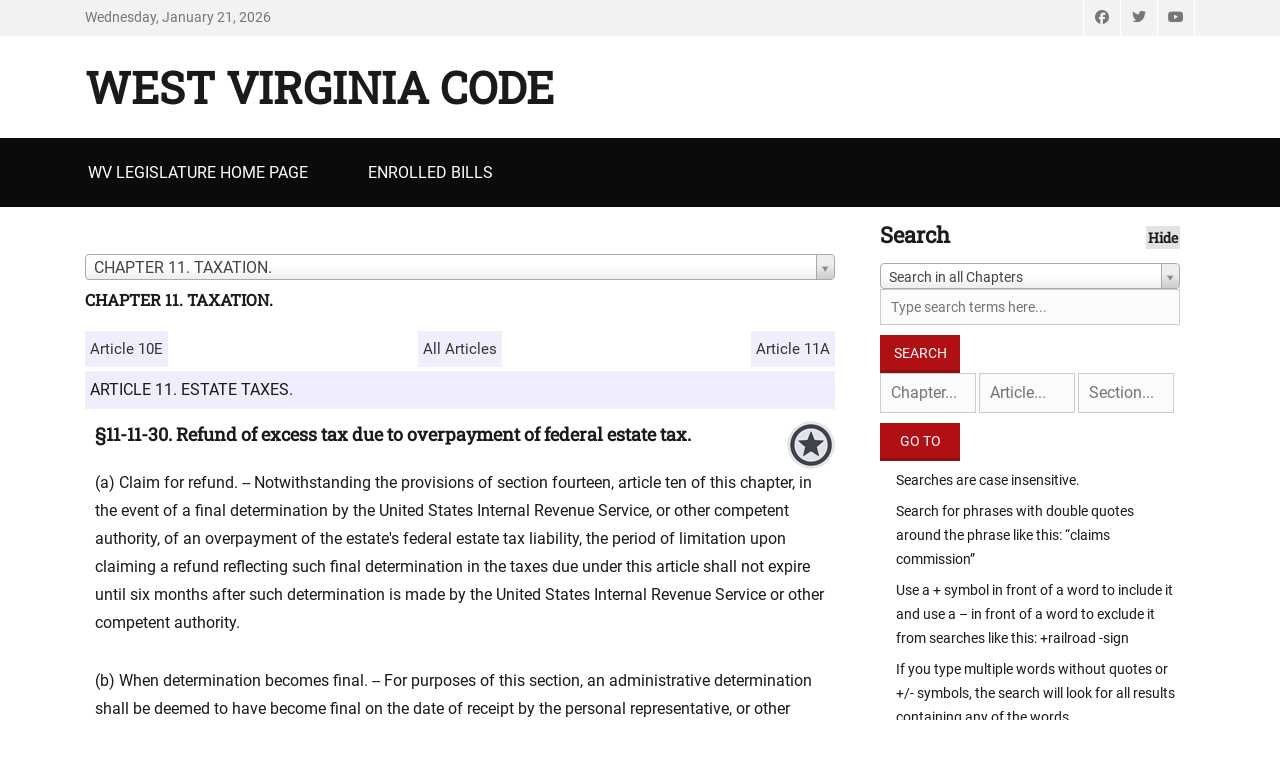

--- FILE ---
content_type: text/html; charset=UTF-8
request_url: https://code.wvlegislature.gov/11-11-30/
body_size: 40122
content:
		<!DOCTYPE html>
		<html lang="en-US">
		
<head>
		<meta charset="UTF-8">
		<meta name="viewport" content="width=device-width, initial-scale=1, minimum-scale=1">
		<link rel="profile" href="http://gmpg.org/xfn/11">
		<meta name='robots' content='max-image-preview:large' />
	<style>img:is([sizes="auto" i], [sizes^="auto," i]) { contain-intrinsic-size: 3000px 1500px }</style>
	<link rel='dns-prefetch' href='//ajax.googleapis.com' />
<link rel="alternate" type="application/rss+xml" title="West Virginia Code &raquo; Feed" href="https://code.wvlegislature.gov/feed" />
<link rel="alternate" type="application/rss+xml" title="West Virginia Code &raquo; Comments Feed" href="https://code.wvlegislature.gov/comments/feed" />
<script type="text/javascript">
/* <![CDATA[ */
window._wpemojiSettings = {"baseUrl":"https:\/\/s.w.org\/images\/core\/emoji\/16.0.1\/72x72\/","ext":".png","svgUrl":"https:\/\/s.w.org\/images\/core\/emoji\/16.0.1\/svg\/","svgExt":".svg","source":{"concatemoji":"https:\/\/code.wvlegislature.gov\/wp-includes\/js\/wp-emoji-release.min.js?ver=628dc6f4983e3b80e0d2406a26ab9ed9"}};
/*! This file is auto-generated */
!function(s,n){var o,i,e;function c(e){try{var t={supportTests:e,timestamp:(new Date).valueOf()};sessionStorage.setItem(o,JSON.stringify(t))}catch(e){}}function p(e,t,n){e.clearRect(0,0,e.canvas.width,e.canvas.height),e.fillText(t,0,0);var t=new Uint32Array(e.getImageData(0,0,e.canvas.width,e.canvas.height).data),a=(e.clearRect(0,0,e.canvas.width,e.canvas.height),e.fillText(n,0,0),new Uint32Array(e.getImageData(0,0,e.canvas.width,e.canvas.height).data));return t.every(function(e,t){return e===a[t]})}function u(e,t){e.clearRect(0,0,e.canvas.width,e.canvas.height),e.fillText(t,0,0);for(var n=e.getImageData(16,16,1,1),a=0;a<n.data.length;a++)if(0!==n.data[a])return!1;return!0}function f(e,t,n,a){switch(t){case"flag":return n(e,"\ud83c\udff3\ufe0f\u200d\u26a7\ufe0f","\ud83c\udff3\ufe0f\u200b\u26a7\ufe0f")?!1:!n(e,"\ud83c\udde8\ud83c\uddf6","\ud83c\udde8\u200b\ud83c\uddf6")&&!n(e,"\ud83c\udff4\udb40\udc67\udb40\udc62\udb40\udc65\udb40\udc6e\udb40\udc67\udb40\udc7f","\ud83c\udff4\u200b\udb40\udc67\u200b\udb40\udc62\u200b\udb40\udc65\u200b\udb40\udc6e\u200b\udb40\udc67\u200b\udb40\udc7f");case"emoji":return!a(e,"\ud83e\udedf")}return!1}function g(e,t,n,a){var r="undefined"!=typeof WorkerGlobalScope&&self instanceof WorkerGlobalScope?new OffscreenCanvas(300,150):s.createElement("canvas"),o=r.getContext("2d",{willReadFrequently:!0}),i=(o.textBaseline="top",o.font="600 32px Arial",{});return e.forEach(function(e){i[e]=t(o,e,n,a)}),i}function t(e){var t=s.createElement("script");t.src=e,t.defer=!0,s.head.appendChild(t)}"undefined"!=typeof Promise&&(o="wpEmojiSettingsSupports",i=["flag","emoji"],n.supports={everything:!0,everythingExceptFlag:!0},e=new Promise(function(e){s.addEventListener("DOMContentLoaded",e,{once:!0})}),new Promise(function(t){var n=function(){try{var e=JSON.parse(sessionStorage.getItem(o));if("object"==typeof e&&"number"==typeof e.timestamp&&(new Date).valueOf()<e.timestamp+604800&&"object"==typeof e.supportTests)return e.supportTests}catch(e){}return null}();if(!n){if("undefined"!=typeof Worker&&"undefined"!=typeof OffscreenCanvas&&"undefined"!=typeof URL&&URL.createObjectURL&&"undefined"!=typeof Blob)try{var e="postMessage("+g.toString()+"("+[JSON.stringify(i),f.toString(),p.toString(),u.toString()].join(",")+"));",a=new Blob([e],{type:"text/javascript"}),r=new Worker(URL.createObjectURL(a),{name:"wpTestEmojiSupports"});return void(r.onmessage=function(e){c(n=e.data),r.terminate(),t(n)})}catch(e){}c(n=g(i,f,p,u))}t(n)}).then(function(e){for(var t in e)n.supports[t]=e[t],n.supports.everything=n.supports.everything&&n.supports[t],"flag"!==t&&(n.supports.everythingExceptFlag=n.supports.everythingExceptFlag&&n.supports[t]);n.supports.everythingExceptFlag=n.supports.everythingExceptFlag&&!n.supports.flag,n.DOMReady=!1,n.readyCallback=function(){n.DOMReady=!0}}).then(function(){return e}).then(function(){var e;n.supports.everything||(n.readyCallback(),(e=n.source||{}).concatemoji?t(e.concatemoji):e.wpemoji&&e.twemoji&&(t(e.twemoji),t(e.wpemoji)))}))}((window,document),window._wpemojiSettings);
/* ]]> */
</script>
<link rel='stylesheet' id='select2-css' href='https://code.wvlegislature.gov/wp-content/themes/decreechildtheme/css/select2.css?ver=3.4.8' type='text/css' media='all' />
<link rel='stylesheet' id='jquery_ui-css' href='//ajax.googleapis.com/ajax/libs/jqueryui/1.8/themes/base/jquery-ui.css?ver=628dc6f4983e3b80e0d2406a26ab9ed9' type='text/css' media='all' />
<link rel='stylesheet' id='jquery-ui-sm-css' href='//ajax.googleapis.com/ajax/libs/jqueryui/1.8.2/themes/smoothness/jquery-ui.css?ver=628dc6f4983e3b80e0d2406a26ab9ed9' type='text/css' media='all' />
<style id='wp-emoji-styles-inline-css' type='text/css'>

	img.wp-smiley, img.emoji {
		display: inline !important;
		border: none !important;
		box-shadow: none !important;
		height: 1em !important;
		width: 1em !important;
		margin: 0 0.07em !important;
		vertical-align: -0.1em !important;
		background: none !important;
		padding: 0 !important;
	}
</style>
<style id='classic-theme-styles-inline-css' type='text/css'>
/*! This file is auto-generated */
.wp-block-button__link{color:#fff;background-color:#32373c;border-radius:9999px;box-shadow:none;text-decoration:none;padding:calc(.667em + 2px) calc(1.333em + 2px);font-size:1.125em}.wp-block-file__button{background:#32373c;color:#fff;text-decoration:none}
</style>
<link rel='stylesheet' id='parent-style-css' href='https://code.wvlegislature.gov/wp-content/themes/decree/style.css?ver=628dc6f4983e3b80e0d2406a26ab9ed9' type='text/css' media='all' />
<link rel='stylesheet' id='decree-web-font-css' href='https://code.wvlegislature.gov/wp-content/fonts/03810675eadf50f7048ec52ccff400fd.css' type='text/css' media='all' />
<link rel='stylesheet' id='decree-style-css' href='https://code.wvlegislature.gov/wp-content/themes/decreechildtheme/style.css?ver=2.2.0' type='text/css' media='all' />
<link rel='stylesheet' id='decree-block-style-css' href='https://code.wvlegislature.gov/wp-content/themes/decree/css/blocks.css?ver=1.0' type='text/css' media='all' />
<link rel='stylesheet' id='font-awesome-css' href='https://code.wvlegislature.gov/wp-content/themes/decree/css/font-awesome/css/all.min.css?ver=6.4.2' type='text/css' media='all' />
<script type="text/javascript" src="https://code.wvlegislature.gov/wp-includes/js/jquery/jquery.min.js?ver=3.7.1" id="jquery-core-js"></script>
<script type="text/javascript" src="https://code.wvlegislature.gov/wp-includes/js/jquery/jquery-migrate.min.js?ver=3.4.1" id="jquery-migrate-js"></script>
<link rel="https://api.w.org/" href="https://code.wvlegislature.gov/wp-json/" /><link rel="EditURI" type="application/rsd+xml" title="RSD" href="https://code.wvlegislature.gov/xmlrpc.php?rsd" />


	<title>West Virginia Code | &sect;11-11-30</title>
	<meta name='description' content='§11-11-30. Refund of excess tax due to overpayment of federal estate tax.' />
	<meta name='twitter:card' value='summary'>
	<meta property='og:title' content='West Virginia Code Section 11-11-30' />
	<meta property='og:type' content='article' />
	<meta property='fb:app_id' content='172477101741' />
	<meta property='og:url' content='https://code.wvlegislature.gov/11-11-30/' />
	<meta property='og:image' content='https://code.wvlegislature.gov/codeimg.php?str=11-11-30' />
	<meta property='og:site_name' content='West Virginia Code' />
	<meta property='og:description' content='§11-11-30. Refund of excess tax due to overpayment of federal estate tax.' /><link rel="icon" href="https://code.wvlegislature.gov/wp-content/uploads/2020/06/wvstateseal320-80x80.png" sizes="32x32" />
<link rel="icon" href="https://code.wvlegislature.gov/wp-content/uploads/2020/06/wvstateseal320-300x300.png" sizes="192x192" />
<link rel="apple-touch-icon" href="https://code.wvlegislature.gov/wp-content/uploads/2020/06/wvstateseal320-300x300.png" />
<meta name="msapplication-TileImage" content="https://code.wvlegislature.gov/wp-content/uploads/2020/06/wvstateseal320-300x300.png" />
</head>

<body class="home blog wp-embed-responsive wp-theme-decree wp-child-theme-decreechildtheme layout-two-columns content-left excerpt mobile-menu-one news-ticker-above-content active-header-right">


		<div id="page" class="hfeed site">
				<div id="header-top" class="header-top-bar">
			<div class="wrapper">
				<div class="date ctdate">Wednesday, January 21, 2026</div>				<div id="header-top-menu" class="menu-header-top">
					<div class="header-right-social-icons widget_decree_social_icons">
						<a class="font-awesome fa-brands fa-facebook" target="_blank" title="Facebook" href="https://www.facebook.com/wvlegislature/"><span class="screen-reader-text">Facebook</span> </a><a class="font-awesome fa-brands fa-twitter" target="_blank" title="Twitter" href="https://twitter.com/wvlegislature/"><span class="screen-reader-text">Twitter</span> </a><a class="font-awesome fa-brands fa-youtube" target="_blank" title="YouTube" href="https://www.youtube.com/channel/UCyawg6i7FZaV8hH-e3c8zlQ"><span class="screen-reader-text">YouTube</span> </a>					</div><!-- #header-right-social-icons -->
				</div><!-- #header-top-menu -->
							</div><!-- .wrapper -->
		</div><!-- #header-top -->
				<header id="masthead" class="site-header">
			<div class="wrapper">
		<div id="site-branding">
		<div id="site-header"><h1 class="site-title"><a href="https://code.wvlegislature.gov/">West Virginia Code</a></h1><p class="site-description"></p>
		</div><!-- #site-header --></div><!-- #site-branding-->


<aside class="sidebar sidebar-header-right widget-area">
	</aside><!-- .sidebar .header-sidebar .widget-area -->

			</div><!-- .wrapper -->
		</header><!-- #masthead -->
		<!-- Disable Header Image -->		<div id="primary-menu" class="menu-primary">
			<div class="wrapper">
				<button id="menu-toggle-primary" class="menu-toggle">Menu</button>

				<div id="site-header-menu">
					<nav id="site-navigation" class="main-navigation nav-primary search-enabled" role="navigation" aria-label="Primary Menu">
						<h3 class="screen-reader-text">Primary menu</h3>
						<ul id="menu-top" class="menu decree-nav-menu"><li id="menu-item-37" class="menu-item menu-item-type-custom menu-item-object-custom menu-item-37"><a href="https://www.wvlegislature.gov/">WV Legislature Home Page</a></li>
<li id="menu-item-120" class="menu-item menu-item-type-post_type menu-item-object-page menu-item-120"><a href="https://code.wvlegislature.gov/enrolled-bills">Enrolled Bills</a></li>
</ul>						<div id="search-toggle">
							<a class="screen-reader-text" href="#search-container">Search</a>
						</div>

						<div id="search-container" class="displaynone">
							
<form role="search" method="get" class="search-form" action="https://code.wvlegislature.gov/">
	<label>
		<span class="screen-reader-text">Search for:</span>
		<input type="search" class="search-field" placeholder="Search... " value="" name="s" title="Search for:">
	</label>
	<input type="submit" class="search-submit" value="Search">
</form>
						</div>
					</nav><!-- .nav-primary -->
				</div><!-- #site-header-menu -->
			</div><!-- .wrapper -->
		</div><!-- #primary-menu-wrapper -->
				<div id="content" class="site-content">
			<div class="wrapper">
			<div id="primary" class="content-area">
				<main id="main" class="site-main" role="main">
				
<article id="post-" class="">
	<!-- Page/Post Single Image Disabled or No Image set in Post Thumbnail -->	<div class="entry-container">
		<header class="entry-header">
			<h1 class="entry-title"></h1>
		</header><!-- .entry-header -->

		<div class="entry-content">
			<div id='chpsel-container' data-m='home' data-c='11' data-a='11' data-s='30' data-u='code.wvlegislature.gov/11-11-30/' style='margin:0 0 20px'>
						<a id='codetop'></a><select id='sel-chapter' autocomplete='off'>
<option value='1'>CHAPTER 1. THE STATE AND ITS SUBDIVISIONS.</option>
<option value='2'>CHAPTER 2. COMMON LAW, STATUTES, LEGAL HOLIDAYS, DEFINITIONS AND LEGAL CAPACITY.</option>
<option value='3'>CHAPTER 3. ELECTIONS.</option>
<option value='4'>CHAPTER 4. THE LEGISLATURE.</option>
<option value='5'>CHAPTER 5. GENERAL POWERS AND AUTHORITY OF THE GOVERNOR, SECRETARY OF STATE AND ATTORNEY GENERAL; BOARD OF PUBLIC WORKS; MISCELLANEOUS AGENCIES, COMMISSIONS, OFFICES, PROGRAMS, ETC.</option>
<option value='5A'>CHAPTER 5A. DEPARTMENT OF ADMINISTRATION.</option>
<option value='5B'>CHAPTER 5B. ECONOMIC DEVELOPMENT ACT OF 1985.</option>
<option value='5C'>CHAPTER 5C. BASIC ASSISTANCE FOR INDUSTRY AND TRADE.</option>
<option value='5D'>CHAPTER 5D. PUBLIC ENERGY AUTHORITY ACT.</option>
<option value='5E'>CHAPTER 5E. VENTURE CAPITAL COMPANY.</option>
<option value='5F'>CHAPTER 5F. REORGANIZATION OF THE EXECUTIVE BRANCH OF STATE GOVERNMENT.</option>
<option value='5G'>CHAPTER 5G. PROCUREMENT OF ARCHITECT-ENGINEER SERVICES BY STATE AND ITS SUBDIVISIONS.</option>
<option value='5H'>CHAPTER 5H. SURVIVOR BENEFITS.</option>
<option value='6'>CHAPTER 6. GENERAL PROVISIONS RESPECTING OFFICERS.</option>
<option value='6A'>CHAPTER 6A. EXECUTIVE AND JUDICIAL SUCCESSION.</option>
<option value='6B'>CHAPTER 6B. PUBLIC OFFICERS AND EMPLOYEES; ETHICS; CONFLICTS OF INTEREST; FINANCIAL DISCLOSURE.</option>
<option value='6C'>CHAPTER 6C. PUBLIC EMPLOYEES.</option>
<option value='6D'>CHAPTER 6D. PUBLIC CONTRACTS.</option>
<option value='7'>CHAPTER 7. COUNTY COMMISSIONS AND OFFICERS.</option>
<option value='7A'>CHAPTER 7A. CONSOLIDATED LOCAL GOVERNMENT.</option>
<option value='8'>CHAPTER 8. MUNICIPAL CORPORATIONS.</option>
<option value='8A'>CHAPTER 8A. LAND USE PLANNING.</option>
<option value='9'>CHAPTER 9. HUMAN SERVICES.</option>
<option value='9A'>CHAPTER 9A. VETERANS' AFFAIRS.</option>
<option value='10'>CHAPTER 10. PUBLIC LIBRARIES; PUBLIC RECREATION; ATHLETIC ESTABLISHMENTS; MONUMENTS AND MEMORIALS; ROSTER OF SERVICEMEN; EDUCATIONAL BROADCASTING AUTHORITY.</option>
<option value='11' selected>CHAPTER 11. TAXATION.</option>
<option value='11A'>CHAPTER 11A. COLLECTION AND ENFORCEMENT OF PROPERTY TAXES.</option>
<option value='11B'>CHAPTER 11B. DEPARTMENT OF REVENUE.</option>
<option value='12'>CHAPTER 12. PUBLIC MONEYS AND SECURITIES.</option>
<option value='13'>CHAPTER 13. PUBLIC BONDED INDEBTEDNESS.</option>
<option value='14'>CHAPTER 14. CLAIMS DUE AND AGAINST THE STATE.</option>
<option value='15'>CHAPTER 15. PUBLIC SAFETY.</option>
<option value='15A'>CHAPTER 15A. DEPARTMENT OF HOMELAND SECURITY.</option>
<option value='16'>CHAPTER 16. PUBLIC HEALTH.</option>
<option value='16A'>CHAPTER 16A. MEDICAL CANNABIS ACT.</option>
<option value='16B'>CHAPTER 16B. INSPECTOR GENERAL.</option>
<option value='17'>CHAPTER 17. ROADS AND HIGHWAYS.</option>
<option value='17A'>CHAPTER 17A. MOTOR VEHICLE ADMINISTRATION, REGISTRATION, CERTIFICATE OF TITLE, AND ANTITHEFT PROVISIONS.</option>
<option value='17B'>CHAPTER 17B. MOTOR VEHICLE DRIVER'S LICENSES.</option>
<option value='17C'>CHAPTER 17C. TRAFFIC REGULATIONS AND LAWS OF THE ROAD.</option>
<option value='17D'>CHAPTER 17D. MOTOR VEHICLE SAFETY RESPONSIBILITY LAW.</option>
<option value='17E'>CHAPTER 17E. UNIFORM COMMERCIAL DRIVER'S LICENSE ACT.</option>
<option value='17F'>CHAPTER 17F. ALL-TERRAIN VEHICLES.</option>
<option value='17G'>CHAPTER 17G. RACIAL PROFILING DATA COLLECTION ACT.</option>
<option value='17H'>CHAPTER 17H. FULLY AUTONOMOUS VEHICLE ACT.</option>
<option value='18'>CHAPTER 18. EDUCATION.</option>
<option value='18A'>CHAPTER 18A. SCHOOL PERSONNEL.</option>
<option value='18B'>CHAPTER 18B. HIGHER EDUCATION.</option>
<option value='18C'>CHAPTER 18C. STUDENT LOANS; SCHOLARSHIPS AND STATE AID.</option>
<option value='19'>CHAPTER 19. AGRICULTURE.</option>
<option value='20'>CHAPTER 20. NATURAL RESOURCES.</option>
<option value='21'>CHAPTER 21.  LABOR</option>
<option value='21A'>CHAPTER 21A. UNEMPLOYMENT COMPENSATION.</option>
<option value='22'>CHAPTER 22. ENVIRONMENTAL RESOURCES.</option>
<option value='22A'>CHAPTER 22A. MINERS' HEALTH, SAFETY AND TRAINING.</option>
<option value='22B'>CHAPTER 22B. ENVIRONMENTAL BOARDS.</option>
<option value='22C'>CHAPTER 22C. ENVIRONMENTAL RESOURCES; BOARDS, AUTHORITIES, COMMISSIONS AND COMPACTS.</option>
<option value='23'>CHAPTER 23. WORKERS' COMPENSATION.</option>
<option value='24'>CHAPTER 24. PUBLIC SERVICE COMMISSION.</option>
<option value='24A'>CHAPTER 24A. COMMERCIAL MOTOR CARRIERS.</option>
<option value='24B'>CHAPTER 24B. GAS PIPELINE SAFETY.</option>
<option value='24C'>CHAPTER 24C. UNDERGROUND FACILITIES DAMAGE PREVENTION.</option>
<option value='24D'>CHAPTER 24D. CABLE TELEVISION.</option>
<option value='24E'>CHAPTER 24E. STATEWIDE ADDRESSING AND MAPPING.</option>
<option value='24F'>CHAPTER 24F. VETERANS' GRAVE MARKERS.</option>
<option value='25'>CHAPTER 25. DIVISION OF CORRECTIONS.</option>
<option value='26'>CHAPTER 26. STATE HEALTH FACILITIES.
</option>
<option value='27'>CHAPTER 27. MENTALLY ILL PERSONS.</option>
<option value='28'>CHAPTER 28. STATE CORRECTIONAL AND PENAL INSTITUTIONS.</option>
<option value='29'>CHAPTER 29. MISCELLANEOUS BOARDS AND OFFICERS.</option>
<option value='29A'>CHAPTER 29A. STATE ADMINISTRATIVE PROCEDURES ACT.</option>
<option value='29B'>CHAPTER 29B. FREEDOM OF INFORMATION.</option>
<option value='29C'>CHAPTER 29C. UNIFORM NOTARY ACT.</option>
<option value='30'>CHAPTER 30. PROFESSIONS AND OCCUPATIONS.</option>
<option value='31'>CHAPTER 31. CORPORATIONS.</option>
<option value='31A'>CHAPTER 31A. BANKS AND BANKING.</option>
<option value='31B'>CHAPTER 31B. UNIFORM LIMITED LIABILITY COMPANY ACT.</option>
<option value='31C'>CHAPTER 31C. CREDIT UNIONS.</option>
<option value='31D'>CHAPTER 31D. WEST VIRGINIA BUSINESS CORPORATION ACT.</option>
<option value='31E'>CHAPTER 31E. WEST VIRGINIA NONPROFIT CORPORATION ACT.</option>
<option value='31F'>CHAPTER 31F. WEST VIRGINIA BENEFIT CORPORATION ACT.</option>
<option value='31G'>CHAPTER 31G. BROADBAND ENHANCEMENT AND EXPANSION POLICIES.</option>
<option value='31H'>CHAPTER 31H. SMALL WIRELESS FACILITIES DEPLOYMENT ACT.</option>
<option value='31I'>CHAPTER 31I. TRUST COMPANIES.</option>
<option value='31J'>CHAPTER 31J. WIRELESS TOWER FACILITIES.</option>
<option value='32'>CHAPTER 32. UNIFORM SECURITIES ACT.</option>
<option value='32A'>CHAPTER 32A. LAND SALES; FALSE ADVERTISING; ISSUANCE AND SALE OF CHECKS, DRAFTS, MONEY ORDERS, ETC.</option>
<option value='32B'>CHAPTER 32B. THE WEST VIRGINIA COMMODITIES ACT.</option>
<option value='33'>CHAPTER 33.  INSURANCE.</option>
<option value='34'>CHAPTER 34. ESTRAYS, DRIFT AND DERELICT PROPERTY.</option>
<option value='35'>CHAPTER 35. PROPERTY OF RELIGIOUS, EDUCATIONAL AND CHARITABLE ORGANIZATIONS.</option>
<option value='35A'>CHAPTER 35A. NAMES, EMBLEMS, ETC., OF ASSOCIATIONS, LODGES, ETC.</option>
<option value='36'>CHAPTER 36. ESTATES AND PROPERTY.</option>
<option value='36A'>CHAPTER 36A. CONDOMINIUMS AND UNIT PROPERTY.</option>
<option value='36B'>CHAPTER 36B. UNIFORM COMMON INTEREST OWNERSHIP ACT.</option>
<option value='37'>CHAPTER 37. REAL PROPERTY.</option>
<option value='37A'>CHAPTER 37A. ZONING.</option>
<option value='37B'>﻿CHAPTER 37B. MINERAL DEVELOPMENT.</option>
<option value='37C'>CHAPTER 37C. MINERAL DEVELOPMENT.</option>
<option value='38'>CHAPTER 38. LIENS.</option>
<option value='39'>CHAPTER 39. RECORDS AND PAPERS.</option>
<option value='39A'>CHAPTER 39A. ELECTRONIC COMMERCE.</option>
<option value='39B'>CHAPTER 39B. UNIFORM POWER OF ATTORNEY ACT.</option>
<option value='40'>CHAPTER 40. ACTS VOID AS TO CREDITORS AND PURCHASERS.</option>
<option value='41'>CHAPTER 41. WILLS.</option>
<option value='42'>CHAPTER 42. DESCENT AND DISTRIBUTION.</option>
<option value='43'>CHAPTER 43. DOWER AND VALUATION OF LIFE ESTATES.</option>
<option value='44'>CHAPTER 44. ADMINISTRATION OF ESTATES AND TRUSTS.</option>
<option value='44A'>CHAPTER 44A. WEST VIRGINIA GUARDIANSHIP AND CONSERVATORSHIP ACT.</option>
<option value='44B'>CHAPTER 44B. UNIFORM PRINCIPAL AND INCOME ACT.</option>
<option value='44C'>CHAPTER 44C. UNIFORM ADULT GUARDIANSHIP AND PROTECTIVE PROCEEDINGS JURISDICTION ACT.</option>
<option value='44D'>CHAPTER 44D. UNIFORM TRUST CODE.</option>
<option value='45'>CHAPTER 45. SURETYSHIP AND GUARANTY.</option>
<option value='46'>CHAPTER 46. UNIFORM COMMERCIAL CODE.</option>
<option value='46A'>CHAPTER 46A. WEST VIRGINIA CONSUMER CREDIT AND PROTECTION ACT.</option>
<option value='46B'>CHAPTER 46B. REGULATION OF THE RENTAL OF CONSUMER GOODS UNDER RENT-TO-OWN AGREEMENTS.</option>
<option value='47'>CHAPTER 47. REGULATION OF TRADE.</option>
<option value='47A'>CHAPTER 47A. WEST VIRGINIA LENDING AND CREDIT RATE BOARD.</option>
<option value='47B'>CHAPTER 47B. UNIFORM PARTNERSHIP ACT.</option>
<option value='48'>CHAPTER 48. DOMESTIC RELATIONS.</option>
<option value='49'>CHAPTER 49. CHILD WELFARE.</option>
<option value='50'>CHAPTER 50. MAGISTRATE COURTS.</option>
<option value='51'>CHAPTER 51. COURTS AND THEIR OFFICERS.</option>
<option value='52'>CHAPTER 52. JURIES.</option>
<option value='53'>CHAPTER 53. EXTRAORDINARY REMEDIES.</option>
<option value='54'>CHAPTER 54. EMINENT DOMAIN.</option>
<option value='55'>CHAPTER 55. ACTIONS, SUITS AND ARBITRATION; JUDICIAL SALE.</option>
<option value='56'>CHAPTER 56. PLEADING AND PRACTICE.</option>
<option value='57'>CHAPTER 57. EVIDENCE AND WITNESSES.</option>
<option value='58'>CHAPTER 58. APPEAL AND ERROR.</option>
<option value='59'>CHAPTER 59. FEES, ALLOWANCES AND COSTS; NEWSPAPERS; LEGAL ADVERTISEMENTS.</option>
<option value='60'>CHAPTER 60. STATE CONTROL OF ALCOHOLIC LIQUORS.</option>
<option value='60A'>CHAPTER 60A. UNIFORM CONTROLLED SUBSTANCES ACT.</option>
<option value='60B'>CHAPTER 60B. DONATED DRUG REPOSITORY PROGRAM.
		</option>
<option value='61'>CHAPTER 61. CRIMES AND THEIR PUNISHMENT.</option>
<option value='62'>CHAPTER 62. CRIMINAL PROCEDURE.</option>
<option value='63'>CHAPTER 63. REPEAL OF STATUTES.</option>
<option value='64'>CHAPTER 64. LEGISLATIVE RULES.</option>
</select><h3 style='font-size:16px;margin:10px 0;'>CHAPTER 11. TAXATION.</h3>
						</div>
						<div id='results-box'><div class='art-prev-next-box'><div class='art-prev'><a href='/11-10E/'>Article 10E</a></div><span class='art-mid' data-crnt='4978'><a href='/11/'>All Articles</a></span><div class='art-next'><a href='/11-11A/'>Article 11A</a></div></div><div style='clear:both'></div><div id='ah-11' class='art-head'>ARTICLE 11. ESTATE TAXES.</div><div class='sec-head' data-id='ah-11'>
									
									
									<div class='sectiontext hid'><h4>§11-11-30. Refund of excess tax due to overpayment of federal estate tax.</h4>
		<p>(a) Claim for refund. -- Notwithstanding the provisions of section fourteen, article ten of this chapter, in the event of a final determination by the United States Internal Revenue Service, or other competent authority, of an overpayment of the estate&#39;s federal estate tax liability, the period of limitation upon claiming a refund reflecting such final determination in the taxes due under this article shall not expire until six months after such determination is made by the United States Internal Revenue Service or other competent authority.</p><p>(b) When determination becomes final. -- For purposes of this section, an administrative determination shall be deemed to have become final on the date of receipt by the personal representative, or other interested party, of the final payment to be made refunding federal estate tax or upon the last date on which the personal representative, or any other interested party, shall receive notice from the United States that an overpayment of federal estate tax has been credited by the United States against any liability other than the federal estate tax of said estate. A final judicial determination shall be deemed to have occurred on the date on which any judgment entered by a court of competent jurisdiction, determining that there has been an overpayment of federal estate tax, becomes final.</p></div></div><div><div class='secdiv prev' data-c='11' data-a='11' data-s='29'><a href='/11-11-29/'><span>Previous</span>§11-11-29. Time for assessment of tax.</a></div><div class='secdiv curr' data-c='11' data-a='11' data-s='30'>§11-11-30. Refund of excess tax due to overpayment of federal estate tax.</div><div class='secdiv next' data-c='11' data-a='11' data-s='31'><a href='/11-11-31/'><span>Next</span>§11-11-31. Agreements as to amount of tax due.</a></div></div>
					<div class='code-icon-box'>
					  <a href='/email/11-11-30/'><img src='https://code.wvlegislature.gov/wp-content/themes/decreechildtheme/images/email125x125.png' class='code-icons'></a>
					  <a href='/pdf/11-11-30/'><img src='https://code.wvlegislature.gov/wp-content/themes/decreechildtheme/images/pdf125x125.png' class='code-icons'></a>
					  <img id='gendocx' src='https://code.wvlegislature.gov/wp-content/themes/decreechildtheme/images/docx125x125.png' class='code-icons'>
					  </div>
					  </div><!-- #results-box -->
					  <div id='results-box-loader' style='display:none'><h3>Loading Articles</h3><img src='https://code.wvlegislature.gov/wp-content/themes/decreechildtheme/images/big-loading-circle.gif'></div>
					  <div style='clear:both'></div><div id='duration' style='display:none'>0.0061240196228027</div><div id="download-area"></div>
		</div><!-- .entry-content -->
			</div><!-- .entry-container -->
	<div id='favbuttoncontainer' class='hid'>
		<img class='savemycode' src='https://code.wvlegislature.gov/wp-content/themes/decreechildtheme/images/favorites-icon-48.png' data-a='https://code.wvlegislature.gov/wp-content/themes/decreechildtheme/images/favorites-icon-48.png' data-b='https://code.wvlegislature.gov/wp-content/themes/decreechildtheme/images/favorites-icon-48-checked.png'>		<div class='cb'></div>
	</div><img class=''>
</article><!-- #post-## -->

<div id='codeaffected' class='hid'>
		<section id='text-9999' class='widget widget_text' style=''>
			<div class='widget-wrap'>
				<h2 class='widget-title'>Bill History For &sect;11-11-30</h2>
				<div class='textwidget'><div style='margin:0 0 10px'>
					<div style='font-size:15px;font-variant:small-caps;color:blue'>1985 Regular Session</div>
					<div style='font-size:14px'>SB73</div>
					</a>
					</div></div>
			</div>
		</section></div><div id='codebills' class='hid'>
		<section id='text-7777' class='widget widget_text' style=''>
			<div class='widget-wrap'>
				<h2 class='widget-title'>Signed Bills For &sect;11-11-30</h2>
				<div class='textwidget'><div style='margin:0 0 10px'>
						<a href='//code.wvlegislature.gov/signed_bills/1985\1985-RS-SB73-SUB1 ENR_signed.pdf' style='line-height:1.3'>
							<div style='font-size:15px;font-variant:small-caps;color:blue'>1985 Regular Session</div>
							<div style='font-size:14px'>Enrolled Committee Substitute for Senate Bill 73</div>
						</a>
					</div></div>
			</div>
		</section></div>	
		</main><!-- #main -->
				</div><!-- #primary -->
			<aside class="sidebar sidebar-primary widget-area" role="complementary">
		<section id="text-5" class="widget widget_text"><div class="widget-wrap"><h2 class="widget-title">Search</h2>			<div class="textwidget"><div><form id='srchform' action='/' method='get' role='search'>
			<select style='width:300px' id='chptsel' name='q'>
				<option value='all'>Search in all Chapters</option><option value='1'>Search in Chapter 1</option><option value='2'>Search in Chapter 2</option><option value='3'>Search in Chapter 3</option><option value='4'>Search in Chapter 4</option><option value='5'>Search in Chapter 5</option><option value='5A'>Search in Chapter 5A</option><option value='5B'>Search in Chapter 5B</option><option value='5C'>Search in Chapter 5C</option><option value='5D'>Search in Chapter 5D</option><option value='5E'>Search in Chapter 5E</option><option value='5F'>Search in Chapter 5F</option><option value='5G'>Search in Chapter 5G</option><option value='5H'>Search in Chapter 5H</option><option value='6'>Search in Chapter 6</option><option value='6A'>Search in Chapter 6A</option><option value='6B'>Search in Chapter 6B</option><option value='6C'>Search in Chapter 6C</option><option value='6D'>Search in Chapter 6D</option><option value='7'>Search in Chapter 7</option><option value='7A'>Search in Chapter 7A</option><option value='8'>Search in Chapter 8</option><option value='8A'>Search in Chapter 8A</option><option value='9'>Search in Chapter 9</option><option value='9A'>Search in Chapter 9A</option><option value='10'>Search in Chapter 10</option><option value='11'>Search in Chapter 11</option><option value='11A'>Search in Chapter 11A</option><option value='11B'>Search in Chapter 11B</option><option value='12'>Search in Chapter 12</option><option value='13'>Search in Chapter 13</option><option value='14'>Search in Chapter 14</option><option value='15'>Search in Chapter 15</option><option value='15A'>Search in Chapter 15A</option><option value='16'>Search in Chapter 16</option><option value='16A'>Search in Chapter 16A</option><option value='16B'>Search in Chapter 16B</option><option value='17'>Search in Chapter 17</option><option value='17A'>Search in Chapter 17A</option><option value='17B'>Search in Chapter 17B</option><option value='17C'>Search in Chapter 17C</option><option value='17D'>Search in Chapter 17D</option><option value='17E'>Search in Chapter 17E</option><option value='17F'>Search in Chapter 17F</option><option value='17G'>Search in Chapter 17G</option><option value='17H'>Search in Chapter 17H</option><option value='18'>Search in Chapter 18</option><option value='18A'>Search in Chapter 18A</option><option value='18B'>Search in Chapter 18B</option><option value='18C'>Search in Chapter 18C</option><option value='19'>Search in Chapter 19</option><option value='20'>Search in Chapter 20</option><option value='21'>Search in Chapter 21</option><option value='21A'>Search in Chapter 21A</option><option value='22'>Search in Chapter 22</option><option value='22A'>Search in Chapter 22A</option><option value='22B'>Search in Chapter 22B</option><option value='22C'>Search in Chapter 22C</option><option value='23'>Search in Chapter 23</option><option value='24'>Search in Chapter 24</option><option value='24A'>Search in Chapter 24A</option><option value='24B'>Search in Chapter 24B</option><option value='24C'>Search in Chapter 24C</option><option value='24D'>Search in Chapter 24D</option><option value='24E'>Search in Chapter 24E</option><option value='24F'>Search in Chapter 24F</option><option value='25'>Search in Chapter 25</option><option value='26'>Search in Chapter 26</option><option value='27'>Search in Chapter 27</option><option value='28'>Search in Chapter 28</option><option value='29'>Search in Chapter 29</option><option value='29A'>Search in Chapter 29A</option><option value='29B'>Search in Chapter 29B</option><option value='29C'>Search in Chapter 29C</option><option value='30'>Search in Chapter 30</option><option value='31'>Search in Chapter 31</option><option value='31A'>Search in Chapter 31A</option><option value='31B'>Search in Chapter 31B</option><option value='31C'>Search in Chapter 31C</option><option value='31D'>Search in Chapter 31D</option><option value='31E'>Search in Chapter 31E</option><option value='31F'>Search in Chapter 31F</option><option value='31G'>Search in Chapter 31G</option><option value='31H'>Search in Chapter 31H</option><option value='31I'>Search in Chapter 31I</option><option value='31J'>Search in Chapter 31J</option><option value='32'>Search in Chapter 32</option><option value='32A'>Search in Chapter 32A</option><option value='32B'>Search in Chapter 32B</option><option value='33'>Search in Chapter 33</option><option value='34'>Search in Chapter 34</option><option value='35'>Search in Chapter 35</option><option value='35A'>Search in Chapter 35A</option><option value='36'>Search in Chapter 36</option><option value='36A'>Search in Chapter 36A</option><option value='36B'>Search in Chapter 36B</option><option value='37'>Search in Chapter 37</option><option value='37A'>Search in Chapter 37A</option><option value='37B'>Search in Chapter 37B</option><option value='37C'>Search in Chapter 37C</option><option value='38'>Search in Chapter 38</option><option value='39'>Search in Chapter 39</option><option value='39A'>Search in Chapter 39A</option><option value='39B'>Search in Chapter 39B</option><option value='40'>Search in Chapter 40</option><option value='41'>Search in Chapter 41</option><option value='42'>Search in Chapter 42</option><option value='43'>Search in Chapter 43</option><option value='44'>Search in Chapter 44</option><option value='44A'>Search in Chapter 44A</option><option value='44B'>Search in Chapter 44B</option><option value='44C'>Search in Chapter 44C</option><option value='44D'>Search in Chapter 44D</option><option value='45'>Search in Chapter 45</option><option value='46'>Search in Chapter 46</option><option value='46A'>Search in Chapter 46A</option><option value='46B'>Search in Chapter 46B</option><option value='47'>Search in Chapter 47</option><option value='47A'>Search in Chapter 47A</option><option value='47B'>Search in Chapter 47B</option><option value='48'>Search in Chapter 48</option><option value='49'>Search in Chapter 49</option><option value='50'>Search in Chapter 50</option><option value='51'>Search in Chapter 51</option><option value='52'>Search in Chapter 52</option><option value='53'>Search in Chapter 53</option><option value='54'>Search in Chapter 54</option><option value='55'>Search in Chapter 55</option><option value='56'>Search in Chapter 56</option><option value='57'>Search in Chapter 57</option><option value='58'>Search in Chapter 58</option><option value='59'>Search in Chapter 59</option><option value='60'>Search in Chapter 60</option><option value='60A'>Search in Chapter 60A</option><option value='60B'>Search in Chapter 60B</option><option value='61'>Search in Chapter 61</option><option value='62'>Search in Chapter 62</option><option value='63'>Search in Chapter 63</option><option value='64'>Search in Chapter 64</option></select>
		<input style='width:100%' class='search-field' placeholder='Type search terms here... ' value='' name='s' title='Search for:' type='search'>
			<input id='main-search-button' type='submit' name='' value='Search'>
		</form><input style='width:32%' id='go-chp' class='go-field' placeholder='Chapter...' value='' name='s-chp' type='text'>
		  <input style='width:32%' id='go-art' class='go-field' placeholder='Article...' value='' name='s-art' type='text'>
		  <input style='width:32%' id='go-sec' class='go-field' placeholder='Section...' value='' name='s-sec' type='text'>
		  <input id='url-go-button' type='submit' name='' value='Go To'></div>
<ul>
<li>Searches are case insensitive.</li>
<li>Search for phrases with double quotes around the phrase like this: &#8220;claims commission&#8221;</li>
<li>Use a + symbol in front of a word to include it and use a &#8211; in front of a word to exclude it from searches like this: +railroad -sign</li>
<li>If you type multiple words without quotes or +/- symbols, the search will look for all results containing any of the words</li>
</ul>
</div>
		</div><!-- .widget-wrap --></section><!-- .widget --><section id="text-11" class="widget widget_text"><div class="widget-wrap"><h2 class="widget-title">My Saved WV Code</h2>			<div class="textwidget"><div id="text-mycode"></div>
</div>
		</div><!-- .widget-wrap --></section><!-- .widget -->	</aside><!-- .sidebar sidebar-primary widget-area -->
			</div><!-- .wrapper -->
		</div><!-- #content -->
				<footer id="colophon" class="site-footer" role="contentinfo">
					<div id="site-generator">
				<div class="wrapper">
				<div id='footer-content' class='copyright'>
Copyright © 2026 <a href='https://code.wvlegislature.gov/'>West Virginia Code</a>. These West Virginia Code sections are updated regularly as new legislation takes effect. For the effective date of an individual act of the WV Legislature and the Code sections affected by that act, please consult our <a href='https://www.wvlegislature.gov/Bill_Status/bill_status.cfm'>Bill Status database</a>.
</div>				</div><!-- .wrapper -->
			</div><!-- #site-generator -->
			</footer><!-- #colophon -->
				</div><!-- #page -->
		<a href="#masthead" id="scrollup"><span class="screen-reader-text">Scroll Up</span></a><script type="speculationrules">
{"prefetch":[{"source":"document","where":{"and":[{"href_matches":"\/*"},{"not":{"href_matches":["\/wp-*.php","\/wp-admin\/*","\/wp-content\/uploads\/*","\/wp-content\/*","\/wp-content\/plugins\/*","\/wp-content\/themes\/decreechildtheme\/*","\/wp-content\/themes\/decree\/*","\/*\\?(.+)"]}},{"not":{"selector_matches":"a[rel~=\"nofollow\"]"}},{"not":{"selector_matches":".no-prefetch, .no-prefetch a"}}]},"eagerness":"conservative"}]}
</script>
<script type="text/javascript" src="https://code.wvlegislature.gov/wp-content/themes/decree/js/navigation.min.js?ver=2.2.0" id="decree-navigation-js"></script>
<script type="text/javascript" src="https://code.wvlegislature.gov/wp-content/themes/decree/js/skip-link-focus-fix.min.js?ver=2.2.0" id="decree-skip-link-focus-fix-js"></script>
<script type="text/javascript" src="https://code.wvlegislature.gov/wp-content/themes/decree/js/jquery.cycle/jquery.cycle2.min.js?ver=2.1.5" id="jquery-cycle2-js"></script>
<script type="text/javascript" src="https://code.wvlegislature.gov/wp-content/themes/decree/js/jquery.cycle/jquery.cycle2.flip.min.js?ver=2.2.0" id="jquery-cycle2-flip-js"></script>
<script type="text/javascript" src="https://code.wvlegislature.gov/wp-content/themes/decree/js/scrollup.min.js?ver=20072014" id="decree-scrollup-js"></script>
<script type="text/javascript" src="https://code.wvlegislature.gov/wp-content/themes/decree/js/jquery.matchHeight.min.js?ver=20151215" id="jquery-match-height-js"></script>
<script type="text/javascript" id="decree-custom-scripts-js-extra">
/* <![CDATA[ */
var screenReaderText = {"expand":"expand child menu","collapse":"collapse child menu"};
/* ]]> */
</script>
<script type="text/javascript" src="https://code.wvlegislature.gov/wp-content/themes/decree/js/custom-scripts.min.js?ver=20150507" id="decree-custom-scripts-js"></script>
<script type="text/javascript" src="https://code.wvlegislature.gov/wp-content/themes/decreechildtheme/js/select2.min.js?ver=3.4.8" id="select2-js"></script>
<script type="text/javascript" src="https://code.wvlegislature.gov/wp-includes/js/jquery/ui/core.min.js?ver=1.13.3" id="jquery-ui-core-js"></script>
<script type="text/javascript" src="https://code.wvlegislature.gov/wp-includes/js/jquery/ui/mouse.min.js?ver=1.13.3" id="jquery-ui-mouse-js"></script>
<script type="text/javascript" src="https://code.wvlegislature.gov/wp-includes/js/jquery/ui/slider.min.js?ver=1.13.3" id="jquery-ui-slider-js"></script>
<script type="text/javascript" src="https://code.wvlegislature.gov/wp-content/themes/decreechildtheme/js/bpopup-0.10.0.min.js?ver=0.10.0" id="bpopup-js"></script>
<script type="text/javascript" id="themejs-js-extra">
/* <![CDATA[ */
var callAjax = {"ajaxurl":"https:\/\/code.wvlegislature.gov\/wp-admin\/admin-ajax.php"};
var logoutredir = {"url":"https:\/\/code.wvlegislature.gov\/wp-login.php?action=logout&redirect_to=https%3A%2F%2Fcode.wvlegislature.gov&_wpnonce=f97245e48f"};
var website = {"root":"https:\/\/code.wvlegislature.gov"};
/* ]]> */
</script>
<script type="text/javascript" src="https://code.wvlegislature.gov/wp-content/themes/decreechildtheme/js/javascript.js?ver=1725996082" id="themejs-js"></script>
<script type="text/javascript" src="https://code.wvlegislature.gov/wp-content/themes/decreechildtheme/js/html-docx.js?ver=1.0" id="htmldocx-js"></script>
<script type="text/javascript" src="https://code.wvlegislature.gov/wp-content/themes/decreechildtheme/js/Blob.js?ver=1.0" id="blob-js"></script>
<script type="text/javascript" src="https://code.wvlegislature.gov/wp-content/themes/decreechildtheme/js/FileSaver.js?ver=1.0" id="saveas-js"></script>
</body>
</html>
